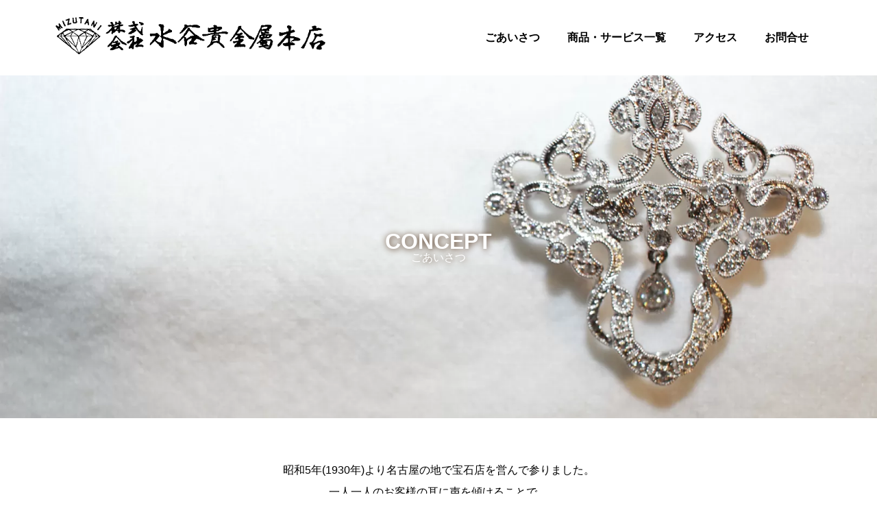

--- FILE ---
content_type: text/html; charset=UTF-8
request_url: https://mizutani-kikinzoku.com/concept.html
body_size: 1069
content:
<!DOCTYPE html>
<html>
<head>
<!-- wexal_pst_init.js does not exist -->
<!-- engagement_delay.js does not exist -->
<meta charset="UTF-8">
<title>株式会社 水谷貴金属本店 official website</title>
<meta name="description" content="宝石・貴金属 加工卸を行っている水谷貴金属本店のウェブサイトです。">
<meta name="viewport" content="width=device-width">
<script src="./js/toggle-menu.js"></script>
<link href="./css/common.css" rel="stylesheet">
<link href="./css/concept.css" rel="stylesheet">
<link rel="preconnect" href="https://fonts.googleapis.com">
<link rel="preconnect" href="https://fonts.gstatic.com" crossorigin>
<link href="https://fonts.googleapis.com/css2?family=Montserrat:wght@700&display=swap" rel="stylesheet">
</head>
<body>
<!-- headerここから -->
<header class="header">
<div class="header-inner">
<a class="header-logo" href="./index.html">
<img src="./images/common/logo-header.png" alt="MIZUTANI-KIKINZOKU">
</a>
<button class="toggle-menu-button"></button>
<div class="header-site-menu">
<nav class="site-menu">
<ul>
<li><a href="./concept.html">ごあいさつ</a></li>
<li><a href="./menu.html">商品・サービス一覧</a></li>
<li><a href="./access.html">アクセス</a></li>
<li><a href="./inquiry.html">お問合せ</a></li>
</ul>
</nav>
</div>
</div>
</header>
<!-- headerここまで -->
<!-- mainここから -->
<main class="main">
<div class="title">
<h1>CONCEPT</h1>
<p>ごあいさつ</p>
</div>
<div class="lead">
<p>
昭和5年(1930年)より名古屋の地で宝石店を営んで参りました。<br>
一人一人のお客様の耳に声を傾けることで、<br>
長い間、上質な商品を納めさせていただきました。<br>
<br>
ご結婚、大事な方への記念のプレゼントなど<br>
考えている方がいらっしゃいましたら、<br>
是非、ご相談ください。<br>
<br>
また、皆様のお家で眠っていらっしゃる宝石・貴金属がございましたら、<br>
一度、弊社にご相談いただけないでしょうか？<br>
<br>
お売りになる前にリメイクなど、お客様にとって<br>
ベストな選択が出来るよう精一杯、努めて参ります。<br>
<br>
株式会社 水谷貴金属本店 一同<br>
</p>
<div class="link-button-area">
<a class="link-button" href="./menu.html">商品・サービス一覧</a>
</div>
</div>
</main>
<!-- mainここまで -->
<!-- footerここから -->
<footer class="footer">
<nav class="site-menu">
<ul>
<li><a href="./concept.html">ごあいさつ</a></li>
<li><a href="./menu.html">商品・サービス一覧</a></li>
<li><a href="./access.html">アクセス</a></li>
<li><a href="./inquiry.html">お問合せ</a></li>
</ul>
</nav>
<a class="footer-logo" href="./index.html">
<img src="./images/common/logo-footer.png" alt="MIZUTANI-KIKINZOKU">
</a>
<p class="footer-tel">TEL 052-522-1476</p>
<p class="footer-time">OPEN 月-金 10:00-16:30 祝日休</p>
<p class="copyright"><small>&copy;株式会社 水谷貴金属本店</small></p>
</footer>
<!-- footerここまで -->
</body>
</html>

--- FILE ---
content_type: text/css
request_url: https://mizutani-kikinzoku.com/css/common.css
body_size: 519
content:
*,:after,:before{box-sizing:border-box;margin:0;padding:0}ol,ul{list-style:none}a{color:inherit;text-decoration:none}body{background-color:#fff;color:#000;font-family:sans-serif;font-size:16px;line-height:1}img{max-width:100%}.header-inner{align-items:center;display:flex;height:110px;justify-content:space-between;margin-left:auto;margin-right:auto;max-width:1200px;padding-left:40px;padding-right:40px}.toggle-menu-button{display:none}.header-logo{display:block;width:400px}.site-menu ul{display:flex}.site-menu ul li{margin-left:20px;margin-right:20px}.site-menu ul li a{font-family:Montserrat,sans-serif;font-weight:700}.footer{align-items:center;background-color:#24211b;color:#fff;display:flex;flex-direction:column;padding-bottom:15px;padding-top:30px}.footer-logo{display:block;margin-top:20px;width:235px}.footer-tel{font-size:26px;font-weight:700;margin-top:28px}.footer-time{font-size:13px;margin-top:16px}.copyright{font-size:14px;font-weight:700;margin-top:20px}@media (max-width:800px){.site-menu ul{display:block;text-align:center}.site-menu li{margin-top:20px}.header{background-color:#fff;box-shadow:0 3px 6px rgba(0,0,0,.1);height:50px;left:0;position:fixed;right:0;top:0;z-index:10}.header-inner{height:100%;padding-left:20px;padding-right:20px;position:relative}.header-logo{width:300px}.header-site-menu{background-color:#736e62;color:#fff;display:none;left:0;padding-bottom:50px;padding-top:30px;position:absolute;right:0;top:100%}.header-site-menu.is-show{display:block}.toggle-menu-button{background-color:transparent;background-image:url(../images/common/icon-menu.png);background-position:50%;background-repeat:no-repeat;background-size:50%;border:none;border-radius:0;display:block;height:34px;outline:none;width:44px}.main{padding-top:50px}.footer-logo{margin-top:20px}.footer-tel{font-size:20px}.copyright{margin-top:20px}}

--- FILE ---
content_type: text/css
request_url: https://mizutani-kikinzoku.com/css/concept.css
body_size: 222
content:
@charset "utf-8";.title{height:500px;background-image:url(../images/concept/bg-main.jpg);background-repeat:no-repeat;background-position:center center;background-size:cover;display:flex;flex-direction:column;justify-content:center;align-items:center;color:#fff;text-shadow:1px 1px 10px #4b2c14}.lead{max-width:1200px;margin:60px auto}.lead p{line-height:2;text-align:center}.link-button-area{text-align:center;margin-top:40px}.link-button{background-color:#f4dd64;display:inline-block;min-width:180px;line-height:48px;border-radius:24px;font-family:Montserrat,sans-serif;font-size:14px}.link-button:hover{background-color:#d8b500}@media (max-width:800px){.title{height:500px;background-image:url(../images/concept/bg-main-sp.jpg);background-repeat:no-repeat;background-position:center center;background-size:cover;display:flex;flex-direction:column;justify-content:center;align-items:center;color:#fff;text-shadow:1px 1px 10px #4b2c14;padding-right:20px}.lead p{text-align:left}}

--- FILE ---
content_type: application/javascript; charset=UTF-8
request_url: https://mizutani-kikinzoku.com/js/toggle-menu.js
body_size: 18
content:
window.addEventListener("load",function(){var $button=document.querySelector(".toggle-menu-button");var $menu=document.querySelector(".header-site-menu");$button.addEventListener("click",function(){if($menu.classList.contains("is-show"))$menu.classList.remove("is-show");else $menu.classList.add("is-show")})});
